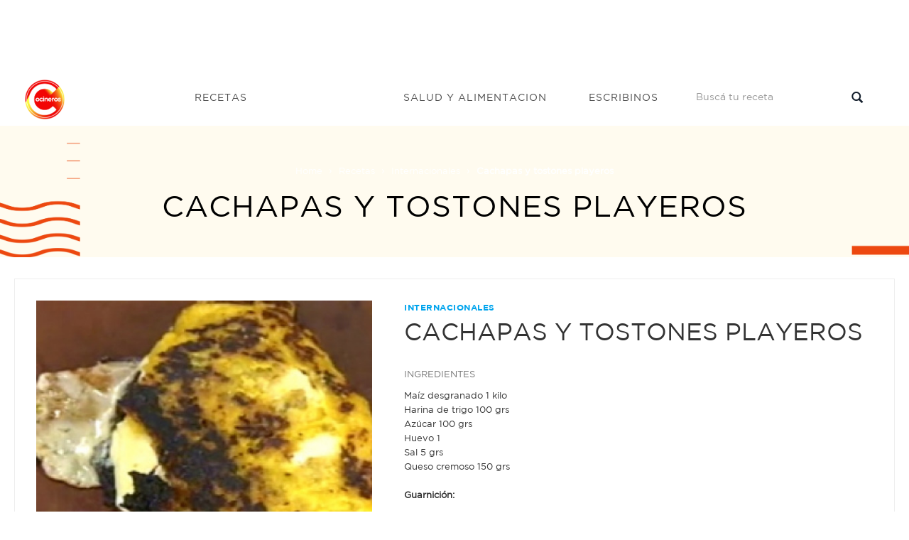

--- FILE ---
content_type: text/html; charset=UTF-8
request_url: https://cocinerosargentinos.com/internacionales/cachapas-y-tostones-playeros
body_size: 7974
content:
<!DOCTYPE html>
<html lang="es">
<head>

            <script type='text/javascript' src='https://platform-api.sharethis.com/js/sharethis.js#property=5ecffc772978280013bc9db4&product=inline-share-buttons' async='async'></script>
    
    
    <meta charset="utf-8">
<title>Cachapas y tostones playeros - Cocineros Argentinos</title>
<meta name="viewport" content="width=device-width, initial-scale=1">
<meta name="description" content="playa, verano, regionales - Se procesa el ma&amp;iacute;z desgranado has... - Recetas: Internacionales">
<meta name="robots" content="*">
<link rel="apple-touch-icon" sizes="180x180" href="/img/favicon/logo-cocineros-2.png">
<link rel="icon" type="image/png" sizes="32x32" href="/img/favicon/logo-cocineros-2-32x32.webp">
<link rel="icon" type="image/png" sizes="16x16" href="/img/favicon/logo-cocineros-2-16x16.webp">
<link rel="manifest" href="/img/favicon/site.webmanifest">
<meta name="author" content="Kamecode">
<meta name="_token" content="mMdp98DZ9j2ALNF7DHWLDPQVyKRoRdjKl2nl4WOr">

<!-- CSS Style -->
<link rel="stylesheet" type="text/css" href="/css/front/bootstrap.min.css?16">
<link rel="stylesheet" type="text/css" href="/css/front/font-awesome.css?16" media="all">
<link rel="stylesheet" type="text/css" href="/css/front/revslider.css?16" >
<link rel="stylesheet" type="text/css" href="/css/front/owl.carousel.css?16">
<link rel="stylesheet" type="text/css" href="/css/front/owl.theme.css?16">
<link rel="stylesheet" type="text/css" href="/css/front/jquery.bxslider.css?16">
<link rel="stylesheet" type="text/css" href="/css/front/jquery.mobile-menu.css?16">
<link rel="stylesheet" type="text/css" href="/css/front/style.css?17" media="all">
<link rel="stylesheet" type="text/css" href="/css/front/responsive.css?16" media="all">
<link href="//fonts.googleapis.com/css?family=Merriweather:300,300i,400,400i,700" rel="stylesheet">
<link href="//fonts.googleapis.com/css?family=Oswald:300,400,500,600,700" rel="stylesheet">
<link href='//fonts.googleapis.com/css?family=Open+Sans:700,600,800,400' rel='stylesheet' type='text/css'>
<link href="//fonts.googleapis.com/css?family=Rubik:400,400i,500,500i,700,700i,900" rel="stylesheet">

    <meta property="og:type" content="article" />
<meta property="og:url" content="https://cocinerosargentinos.com/internacionales/cachapas-y-tostones-playeros" />
<meta property="og:title" content="Cachapas y tostones playeros" />
<meta property="og:site_name" content="Cocineros Argentinos"/>
<meta property="og:description" content="Se procesa el ma&amp;iacute;z desgranado hasta conseguir una contextura cremosa, luego se van integrando la harina, el huevo, la sal y el az&amp;uacute;car, batiendo hasta quedar homog&amp;eacute;nea.
Con un cuchar&amp;oacute;n se vierte una medida de 200 grs aproximadamente y se le da forma de panqueque en una plancha bien caliente con base de aceite,&amp;nbsp;al dorarse se voltea y se coloca el queso para que tome temperatura, se doble como una empanada y sirve en un plato.
Guarnici&amp;oacute;n: Se pica la bondiola en cubos y se le coloca sal y pimienta mientras se va dorando en una sart&amp;eacute;n grande o preferiblemente un wok con base de oliva. Al tener la temperatura suficiente se saltea la bondiola y antes de sacarle se vierte la cerveza negra hasta reducir
Emplatar como guarnici&amp;oacute;n de la cachapa.
&amp;nbsp;
Tostones playeros: Pelar el pl&amp;aacute;tano, cortar en rodas gruesas y freir en aceite. Se aplasta, se frota un ajo, se sala y se vuelve a freir.
Aderezo: mezclar la mayonesa, ketchup, salsa inglesa, mostaza, sal, az&amp;uacute;car, vinagre y ajos picados, zanahorias picadas y repollos picados.
Cubrir el tost&amp;oacute;n con queso y aderezo. Calentar." />
<meta property="og:image"  itemprop="image" content="https://cocinerosargentinos.com/content/recipes/original/cachapas-y-tostones-playeros.3291.jpg" />

    <link rel="stylesheet" type="text/css" href="//cdn.jsdelivr.net/npm/slick-carousel@1.8.1/slick/slick.css"/>
<link rel="stylesheet" type="text/css" href="https://cdnjs.cloudflare.com/ajax/libs/slick-carousel/1.9.0/slick-theme.min.css">
    <!-- Google tag (gtag.js) -->
    <script async src="https://www.googletagmanager.com/gtag/js?id=G-RJBTL86KRD"></script>
    <script>
    window.dataLayer = window.dataLayer || [];
    function gtag(){dataLayer.push(arguments);}
    gtag('js', new Date());

    gtag('config', 'G-RJBTL86KRD');
    </script>

    <script>function loadScript(a){var b=document.getElementsByTagName("head")[0],c=document.createElement("script");c.type="text/javascript",c.src="https://tracker.metricool.com/resources/be.js",c.onreadystatechange=a,c.onload=a,b.appendChild(c)}loadScript(function(){beTracker.t({hash:"247f856ff61ac619c16cf8317f5c355e"})});</script>
</head>
<body>
    <div id="overlay" class="" style="height: 0px;"></div>
    <div id="page">

        <header>
    
            <div style="text-align:center">
  <div class="container">
    <div class="row">
      <div class="col-lg-12">
        <script async src="https://pagead2.googlesyndication.com/pagead/js/adsbygoogle.js"></script> <!-- Horizontal - Home --> <ins class="adsbygoogle"      style="display:inline-block;width:728px;height:90px"      data-ad-client="ca-pub-8172712642573948"      data-ad-slot="7645885377"></ins> <script>      (adsbygoogle = window.adsbygoogle || []).push({}); </script>
      </div>
    </div>
  </div>
</div>    
    <div id="header" class="header-menu">
        <div class="container">
            <div class="header-container row container">
                <div class="logo" style="z-index: 9999">
                    <a href="/" title="index">
                        <div>
                            <picture>
                                <source srcset="/img/front/logo.webp" type="image/webp" />
                                <source srcset="/img/front/logo.png" type="image/png" />
                                <img src="/img/front/logo.png" alt="Cocineros Argentinos">
                            </picture>
                        </div>
                    </a>
                </div>
                <div class="fl-nav-menu">
                    <nav>
                        <div class="mm-toggle-wrap">
                            <div class="mm-toggle">
                                <i class="icon-align-justify"></i>
                                <span class="mm-label">Menu</span>
                            </div>
                        </div>
                        <div class="nav-inner">
                            <ul id="nav" class="hidden-xs">
                                <li class="mega-menu recetas mouseleave">
                                    <a class="level-top" href="/recetas">
                                        <span>Recetas</span>
                                    </a>
                                    <div class="level0-wrapper dropdown-6col">
                                        <div class="container">
                                            <div class="level0-wrapper2">
                                                <div class="col-1">
                                                    <div class="nav-block nav-block-center">
                                                        <ul class="level0">
                                                                                                                            <li class="level3 nav-6-1 parent item">
                                                                    <a href="/apto-celiaco">
                                                                        <span>Apto Celíaco</span>
                                                                    </a>
                                                                </li>
                                                                                                                            <li class="level3 nav-6-1 parent item">
                                                                    <a href="/bebidas">
                                                                        <span>Bebidas</span>
                                                                    </a>
                                                                </li>
                                                                                                                            <li class="level3 nav-6-1 parent item">
                                                                    <a href="/vegetariano">
                                                                        <span>Vegetariano</span>
                                                                    </a>
                                                                </li>
                                                                                                                            <li class="level3 nav-6-1 parent item">
                                                                    <a href="/saludables">
                                                                        <span>Saludables</span>
                                                                    </a>
                                                                </li>
                                                                                                                            <li class="level3 nav-6-1 parent item">
                                                                    <a href="/postres">
                                                                        <span>Postres</span>
                                                                    </a>
                                                                </li>
                                                                                                                            <li class="level3 nav-6-1 parent item">
                                                                    <a href="/pizzas">
                                                                        <span>Pizzas</span>
                                                                    </a>
                                                                </li>
                                                                                                                            <li class="level3 nav-6-1 parent item">
                                                                    <a href="/pescados-y-mariscos">
                                                                        <span>Pescados y Mariscos</span>
                                                                    </a>
                                                                </li>
                                                                                                                            <li class="level3 nav-6-1 parent item">
                                                                    <a href="/pasteleria">
                                                                        <span>Pastelería</span>
                                                                    </a>
                                                                </li>
                                                                                                                            <li class="level3 nav-6-1 parent item">
                                                                    <a href="/panes">
                                                                        <span>Panes</span>
                                                                    </a>
                                                                </li>
                                                                                                                            <li class="level3 nav-6-1 parent item">
                                                                    <a href="/arroces-y-pastas">
                                                                        <span>Arroces y pastas</span>
                                                                    </a>
                                                                </li>
                                                                                                                            <li class="level3 nav-6-1 parent item">
                                                                    <a href="/masas-saladas">
                                                                        <span>Masas Saladas</span>
                                                                    </a>
                                                                </li>
                                                                                                                            <li class="level3 nav-6-1 parent item">
                                                                    <a href="/internacionales">
                                                                        <span>Internacionales</span>
                                                                    </a>
                                                                </li>
                                                                                                                            <li class="level3 nav-6-1 parent item">
                                                                    <a href="/helados">
                                                                        <span>Helados</span>
                                                                    </a>
                                                                </li>
                                                                                                                            <li class="level3 nav-6-1 parent item">
                                                                    <a href="/hamburguesas">
                                                                        <span>Hamburguesas</span>
                                                                    </a>
                                                                </li>
                                                                                                                            <li class="level3 nav-6-1 parent item">
                                                                    <a href="/guisos-y-sopas">
                                                                        <span>Guisos y Sopas</span>
                                                                    </a>
                                                                </li>
                                                                                                                    </ul>
                                                    </div>
                                                </div>
                                                
                                            </div>
                                        </div>
                                    </div>
                                </li>
                                <li class="salud">
                                    <a class="level-top" href="/salud">
                                        <span>Salud y alimentacion</span>
                                    </a>
                                </li>
                                <li class="escribinos">
                                    <a class="level-top" href="/contacto">
                                        <span>Escribinos</span>
                                    </a>
                                </li>
                            </ul>
                        </div>
                    </nav>
                </div>
                <div class="fl-header-right buscador">
                    <div class="collapse navbar-collapse">
                        <form action="/busqueda" class="navbar-form active" role="search">
                            <div class="input-group">
                                <input type="text" class="form-control" name="q"
                                    placeholder="Buscá tu receta">
                                <span class="input-group-btn">
                                    <button type="submit" class="search-btn">
                                        <span class="glyphicon glyphicon-search">
                                            <span class="sr-only">Buscar...</span>
                                        </span>
                                    </button>
                                </span>
                            </div>
                        </form>
                    </div>
                </div>
            </div>
        </div>
    </div>
</header>
<div class="mm-search">
    <form action="/busqueda" id="search1" name="search">
        <div class="mm-search-container">
            <input type="text" class="form-control simple" placeholder="Buscá tu receta"
                name="q" id="srch-term">

            <button class="btn btn-default" type="submit"><i class="fa fa-search"></i> </button>

        </div>
    </form>
</div>

        
            <div class="page-heading" style="background-image:url(/img/recetas/recetas-bg.png)">
  <div class="breadcrumbs">
    <div class="container">
      <div class="row">
        <div class="col-xs-12">
          <ul>
            <li class="home">
              <a href="/" title="Cocineros Argentinos">Home</a> <span>&rsaquo; </span>
            </li>
              <li class="home">
    <a href="/recetas" title="Recetas - Cocineros Argentinos">Recetas</a> <span>&rsaquo; </span>
    <a href="/recetas/internacionales" title="Internacionales - Cocineros Argentinos">Internacionales</a> <span>&rsaquo; </span>
  </li>
            <li class="category1601"> <strong>Cachapas y tostones playeros</strong> </li>
          </ul>
        </div>
        <!--col-xs-12-->
      </div>
      <!--row-->
    </div>
    <!--container-->
  </div>
  <div class="page-title">
    <h2>Cachapas y tostones playeros</h2>
  </div>
</div>



        
          <div class="clever-core-ads"></div>
  <div class="main-container col1-layout wow bounceInUp animated">
    <div class="main">
      <div class="col-main">
        <div class="product-view wow bounceInUp animated" itemscope="" itemtype="http://schema.org/Product" itemid="#product_base">
          <div id="messages_product_view"></div>
          <div class="product-essential container" style="margin-bottom: 0px">
            <div class="row">
              <div class=" col-lg-5 col-sm-5 col-xs-12" style="margin-bottom: 55px;">
                <div class="slider-for recipe-frame">
                                                              <img class="" src="/content/recipes/500x500/cachapas-y-tostones-playeros.3291.jpg" alt="Cachapas y tostones playeros" title="Cachapas y tostones playeros"/>
                  
                </div>
                                <div class="sharethis-inline-share-buttons"></div>
              </div>
               
                <div class="product-shop col-lg- col-sm-7 col-xs-12">

                    <div class="brand">Internacionales</div>
                    <div class="product-name">
                      <h1>Cachapas y tostones playeros</h1>
                    </div>

                    <div class="short-description" >
                        <p>INGREDIENTES</p>
                        <ul style="list-style-type:none; padding-left: 0; margin-top: 10px; border-top: 0;">
                            <li>Maíz desgranado 1 kilo</li><li>Harina de trigo 100 grs</li><li>Azúcar 100 grs</li><li>Huevo 1</li><li>Sal 5 grs</li><li>Queso cremoso 150 grs</li><li><br><strong>Guarnición:</strong><br><br></li><li>Bondiola 1 kilo</li><li>Aceite de oliva</li><li>Sal</li><li>Pimienta</li><li>Cerveza negra 1 vaso</li><li><br><strong>Tostones:</strong><br><br></li><li>Plátano verde 2</li><li>Ajo 3 dientes</li><li>Sal</li><li>Azúcar 1 cdta</li><li>Repollo blanco 1/4</li><li>Repollo morado 1/4</li><li>Zanahoria 1</li><li>Ketchup 2 cdas</li><li>Mayonesa 2 cdas</li><li>Mostaza 2 cdas</li><li>Vinagre 1 chorrito</li><li>Salsa inglesa 1 cda</li><li>Queso cremoso 200 grs</li>
                        </ul>
                    </div>

                                            <a href="/tags/playa"><span style="font-weight:normal;padding:8px 12px;color:white;" class="label label-info">playa</span></a>
                                            <a href="/tags/verano"><span style="font-weight:normal;padding:8px 12px;color:white;" class="label label-info">verano</span></a>
                                            <a href="/tags/regionales"><span style="font-weight:normal;padding:8px 12px;color:white;" class="label label-info">regionales</span></a>
                    
                </div>
            </div>
          </div>

            <div class="product-essential container" style="padding: 10px 0px; box-shadow: none;">
                <div style="text-align:center">
                    
                     

                      <div class="col-md-12 col-sm-12 col-xs-12">
                         <script async src="https://pagead2.googlesyndication.com/pagead/js/adsbygoogle.js"></script> <!-- Cuadrado recetas general --> <ins class="adsbygoogle"      style="display:block"      data-ad-client="ca-pub-8172712642573948"      data-ad-slot="1571431611"      data-ad-format="auto"      data-full-width-responsive="true"></ins> <script>      (adsbygoogle = window.adsbygoogle || []).push({}); </script>
                      </div>
                    
                </div>
            </div>

          <div class="product-collateral container">
            <ul id="product-detail-tab" class="nav nav-tabs product-tabs">
              <li class="active"> <a href="#product_tabs_description" data-toggle="tab">MIRÁ EL PASO A PASO </a> </li>
                            
            </ul>
            <div id="productTabContent" class="tab-content">
              <div class="tab-pane fade in active" id="product_tabs_description">
                <div class="std">

                  <p><p>Se procesa el ma&iacute;z desgranado hasta conseguir una contextura cremosa, luego se van integrando la harina, el huevo, la sal y el az&uacute;car, batiendo hasta quedar homog&eacute;nea.</p>
<p>Con un cuchar&oacute;n se vierte una medida de 200 grs aproximadamente y se le da forma de panqueque en una plancha bien caliente con base de aceite,&nbsp;al dorarse se voltea y se coloca el queso para que tome temperatura, se doble como una empanada y sirve en un plato.</p>
<p>Guarnici&oacute;n:<br /> Se pica la bondiola en cubos y se le coloca sal y pimienta mientras se va dorando en una sart&eacute;n grande o preferiblemente un wok con base de oliva. Al tener la temperatura suficiente se saltea la bondiola y antes de sacarle se vierte la cerveza negra hasta reducir</p>
<p>Emplatar como guarnici&oacute;n de la cachapa.</p>
<p>&nbsp;</p>
<p>Tostones playeros: Pelar el pl&aacute;tano, cortar en rodas gruesas y freir en aceite. Se aplasta, se frota un ajo, se sala y se vuelve a freir.</p>
<p>Aderezo: mezclar la mayonesa, ketchup, salsa inglesa, mostaza, sal, az&uacute;car, vinagre y ajos picados, zanahorias picadas y repollos picados.</p>
<p>Cubrir el tost&oacute;n con queso y aderezo. Calentar.</p></p>

                </div>
              </div>
              <div class="tab-pane fade" id="tutorial">
                <div class="box-collateral box-tags" style="text-align: center;">
                                                        </div>
              </div>
            </div>
          </div>


            <section class=" wow bounceInUp animated">
                <div class="best-pro slider-items-products container" style="margin-bottom: 20px;">
                    <div class="new_title center">
                        <h2 class="related"><span>Recetas Relacionadas</span></h2>
                    </div>
                    <div id="best-seller" class="product-flexslider hidden-buttons">
                        <div class="slider-items slider-width-col4 products-grid">
                            <div class="item" style="width: 90%; margin: 0 auto">
  <div class="item-inner">
    <div class="item-img recipe-frame">
      <div class="item-img-info">
        <a href="/internacionales/bollitos-griegos" title="Bollitos griegos" class="product-image">
          <img src="/content/recipes/500x500/bollitos-griegos.3347.jpg" alt="Bollitos griegos" title="Bollitos griegos">
        </a>
      </div>
    </div>
    <div class="item-info">
      <div class="info-inner">
        <div class="item-title">
          <a href="/internacionales/bollitos-griegos" title="Bollitos griegos">Bollitos griegos</a>
        </div>
        <div class="item-content">
          <div class="item-price">
          </div>
        </div>
      </div>
    </div>
  </div>
</div>
<div class="item" style="width: 90%; margin: 0 auto">
  <div class="item-inner">
    <div class="item-img recipe-frame">
      <div class="item-img-info">
        <a href="/saludables/snacks-saludables-para-evitar-atracones" title="Snacks saludables para evitar atracones" class="product-image">
          <img src="/content/recipes/500x500/snacks-saludables-para-evitar-atracones.6578.jpg" alt="Snacks saludables para evitar atracones" title="Snacks saludables para evitar atracones">
        </a>
      </div>
    </div>
    <div class="item-info">
      <div class="info-inner">
        <div class="item-title">
          <a href="/saludables/snacks-saludables-para-evitar-atracones" title="Snacks saludables para evitar atracones">Snacks saludables para evitar atracones</a>
        </div>
        <div class="item-content">
          <div class="item-price">
          </div>
        </div>
      </div>
    </div>
  </div>
</div>
<div class="item" style="width: 90%; margin: 0 auto">
  <div class="item-inner">
    <div class="item-img recipe-frame">
      <div class="item-img-info">
        <a href="/internacionales/empanaditas-gallegas" title="Empanaditas gallegas" class="product-image">
          <img src="/content/recipes/500x500/empanaditas-gallegas.3317.jpg" alt="Empanaditas gallegas" title="Empanaditas gallegas">
        </a>
      </div>
    </div>
    <div class="item-info">
      <div class="info-inner">
        <div class="item-title">
          <a href="/internacionales/empanaditas-gallegas" title="Empanaditas gallegas">Empanaditas gallegas</a>
        </div>
        <div class="item-content">
          <div class="item-price">
          </div>
        </div>
      </div>
    </div>
  </div>
</div>
<div class="item" style="width: 90%; margin: 0 auto">
  <div class="item-inner">
    <div class="item-img recipe-frame">
      <div class="item-img-info">
        <a href="/saludables/ensalada-tibia-de-pollo" title="Ensalada tibia de pollo" class="product-image">
          <img src="/content/recipes/500x500/ensalada-tibia-de-pollo.6532.jpg" alt="Ensalada tibia de pollo" title="Ensalada tibia de pollo">
        </a>
      </div>
    </div>
    <div class="item-info">
      <div class="info-inner">
        <div class="item-title">
          <a href="/saludables/ensalada-tibia-de-pollo" title="Ensalada tibia de pollo">Ensalada tibia de pollo</a>
        </div>
        <div class="item-content">
          <div class="item-price">
          </div>
        </div>
      </div>
    </div>
  </div>
</div>
<div class="item" style="width: 90%; margin: 0 auto">
  <div class="item-inner">
    <div class="item-img recipe-frame">
      <div class="item-img-info">
        <a href="/carne/toston-de-bifecitos-vegetales-y-provoleta" title="TOSTÓN DE BIFECITOS, VEGETALES Y PROVOLETA" class="product-image">
          <img src="/content/recipes/500x500/recipes.14644.jpeg" alt="TOSTÓN DE BIFECITOS, VEGETALES Y PROVOLETA" title="TOSTÓN DE BIFECITOS, VEGETALES Y PROVOLETA">
        </a>
      </div>
    </div>
    <div class="item-info">
      <div class="info-inner">
        <div class="item-title">
          <a href="/carne/toston-de-bifecitos-vegetales-y-provoleta" title="TOSTÓN DE BIFECITOS, VEGETALES Y PROVOLETA">TOSTÓN DE BIFECITOS, VEGETALES Y PROVOLETA</a>
        </div>
        <div class="item-content">
          <div class="item-price">
          </div>
        </div>
      </div>
    </div>
  </div>
</div>
<div class="item" style="width: 90%; margin: 0 auto">
  <div class="item-inner">
    <div class="item-img recipe-frame">
      <div class="item-img-info">
        <a href="/frituras/pastelitos-criollos-rapidos" title="Pastelitos criollos rápidos" class="product-image">
          <img src="/content/recipes/500x500/pastelitos-criollos-rapidos.3324.jpg" alt="Pastelitos criollos rápidos" title="Pastelitos criollos rápidos">
        </a>
      </div>
    </div>
    <div class="item-info">
      <div class="info-inner">
        <div class="item-title">
          <a href="/frituras/pastelitos-criollos-rapidos" title="Pastelitos criollos rápidos">Pastelitos criollos rápidos</a>
        </div>
        <div class="item-content">
          <div class="item-price">
          </div>
        </div>
      </div>
    </div>
  </div>
</div>
<div class="item" style="width: 90%; margin: 0 auto">
  <div class="item-inner">
    <div class="item-img recipe-frame">
      <div class="item-img-info">
        <a href="/economicas/huevos-revueltos-al-disco" title="Huevos revueltos al disco" class="product-image">
          <img src="/content/recipes/500x500/huevos-revueltos-al-disco.6385.jpg" alt="Huevos revueltos al disco" title="Huevos revueltos al disco">
        </a>
      </div>
    </div>
    <div class="item-info">
      <div class="info-inner">
        <div class="item-title">
          <a href="/economicas/huevos-revueltos-al-disco" title="Huevos revueltos al disco">Huevos revueltos al disco</a>
        </div>
        <div class="item-content">
          <div class="item-price">
          </div>
        </div>
      </div>
    </div>
  </div>
</div>
<div class="item" style="width: 90%; margin: 0 auto">
  <div class="item-inner">
    <div class="item-img recipe-frame">
      <div class="item-img-info">
        <a href="/internacionales/arepas-y-reina-pepiada-por-lorena-garci-a" title="Arepas y reina pepiada por Lorena García" class="product-image">
          <img src="/content/recipes/500x500/arepas-y-reina-pepiada-por-lorena-garci-769-a.4922.jpg" alt="Arepas y reina pepiada por Lorena García" title="Arepas y reina pepiada por Lorena García">
        </a>
      </div>
    </div>
    <div class="item-info">
      <div class="info-inner">
        <div class="item-title">
          <a href="/internacionales/arepas-y-reina-pepiada-por-lorena-garci-a" title="Arepas y reina pepiada por Lorena García">Arepas y reina pepiada por Lorena García</a>
        </div>
        <div class="item-content">
          <div class="item-price">
          </div>
        </div>
      </div>
    </div>
  </div>
</div>
                        </div>
                    </div>
                </div>
            </section>


        </div>
      </div>
    </div>
  </div>

        <footer style="margin-top:50px; padding-top:30px;">
    <!-- BEGIN INFORMATIVE FOOTER -->
    <div class="footer-inner">

      <div class="footer-middle">
        <div class="container">
          <div class="row">
            <div class="col-md-3 col-sm-6">
              <div class="footer-column">
                <p>Navegación</p>
                <ul class="links">
                  <li><a href="/recetas" title="Recetas - Cocineros Argentinos">Recetas</a></li>
                  
                  
                  
                  <li><a href="/contacto" title="Escribinos - Cocineros Argentinos">Escribinos</a></li>
                </ul>
              </div>
	    </div>
	    
            <div class="col-md-3 col-sm-6">
              <div class="footer-column">
                <p>Seguinos en las redes</p>
                <ul class="links social">
                   <li style=" display:inline-block;" class="fb"><a href="https://www.facebook.com/CocinerosArgentinos" target="_blank"></a></li>
                   <li style=" display:inline-block;" class="tw"><a href="https://twitter.com/cocinerosarg" target="_blank"></a></li>
                   <li style=" display:inline-block;" class="youtube"><a href="https://www.youtube.com/channel/UCb8W2JPNwMtV4xA0LFb3LUw" target="_blank"></a></li>
                   <li style=" display:inline-block;" class="instagram"><a href="https://www.instagram.com/cocinerosarg" target="_blank"></a></li>
                </ul>
              </div>
            </div>
            <div class="col-md-3 col-sm-6">
              <div class="footer-column">
                <ul class="links">
                    <li style='font-size:10px;'>© 2026 cocinerosargentinos.com</li>
                    <li style='font-size:10px;'>Todos los derechos reservados</li>
                    <li style='font-size:10px;'>Desarrollado por <a href="https://cexar.io" target="_blank" style="font-size:11px;display:inline;color:lightblue;">cexar.io</a> </li>
                </ul>
              </div>
            </div>

          </div>
        </div>
      </div>

      <!--container-->
    </div>
    <!--footer-inner-->

    <!--footer-middle-->

    <!--footer-bottom-->
    <!-- BEGIN SIMPLE FOOTER -->
  </footer>

    </div>

    <!-- Mobile Menu-->
<div id="mobile-menu">
  <ul>
    <span class=""><i class="close-menu fa fa-times fa-lg"></i></span>
    <li>
      <div class=""><a href="/">Home</a> </div>
    </li>

    <li><div class="home">
      <a href="/recetas">Recetas</a>
    </div>
      <ul>
                        <li><a href="/apto-celiaco">Apto Celíaco</a></li>
                        <li><a href="/bebidas">Bebidas</a></li>
                        <li><a href="/vegetariano">Vegetariano</a></li>
                        <li><a href="/saludables">Saludables</a></li>
                        <li><a href="/postres">Postres</a></li>
                        <li><a href="/pizzas">Pizzas</a></li>
                        <li><a href="/pescados-y-mariscos">Pescados y Mariscos</a></li>
                        <li><a href="/pasteleria">Pastelería</a></li>
                        <li><a href="/panes">Panes</a></li>
                        <li><a href="/arroces-y-pastas">Arroces y pastas</a></li>
                        <li><a href="/masas-saladas">Masas Saladas</a></li>
                        <li><a href="/internacionales">Internacionales</a></li>
                        <li><a href="/helados">Helados</a></li>
                        <li><a href="/hamburguesas">Hamburguesas</a></li>
                        <li><a href="/guisos-y-sopas">Guisos y Sopas</a></li>
                        <li><a href="/frituras">Frituras</a></li>
                        <li><a href="/fiestas">Fiestas</a></li>
                        <li><a href="/ensaladas">Ensaladas</a></li>
                        <li><a href="/economicas">Económicas</a></li>
                        <li><a href="/carne">Carne</a></li>
                        <li><a href="/pollo">Pollo</a></li>
                </ul>
    </li>
    <li><div class=""><a href="/salud">Salud y Alimentacion</a></div></li>
    <li><div class=""><a href="/contacto">Escribinos</a></div></li>
  </ul>

</div>


    <!-- JavaScript -->

<!-- ddd -->
<script data-cfasync="false" type="text/javascript" id="clever-core">
    /* <![CDATA[ */
    (function (document, window) {
        var a, c = document.createElement("script"), f = window.frameElement;

        c.id = "CleverCoreLoader63044";
        c.src = "//scripts.cleverwebserver.com/202d02c7ae1a7627830a66a20afb5544.js";

        c.async = !0;
        c.type = "text/javascript";
        c.setAttribute("data-target", window.name || (f && f.getAttribute("id")));
        c.setAttribute("data-callback", "put-your-callback-macro-here");

        try {
            a = parent.document.getElementsByTagName("script")[0] || document.getElementsByTagName("script")[0];
        } catch (e) {
            a = !1;
        }

        a || (a = document.getElementsByTagName("head")[0] || document.getElementsByTagName("body")[0]);
        a.parentNode.insertBefore(c, a);
    })(document, window);
    /* ]]> */
</script>

<!-- metricool -->
<script>function loadScript(a){var b=document.getElementsByTagName("head")[0],c=document.createElement("script");c.type="text/javascript",c.src="https://tracker.metricool.com/resources/be.js",c.onreadystatechange=a,c.onload=a,b.appendChild(c)}loadScript(function(){beTracker.t({hash:"e61a85a0704b6b2d102746bef649892d"})});</script>

<script src="/js/front/jquery.min.js?8"></script>
<script>
    jQuery.ajaxSetup({
        headers: {
            'X-CSRF-TOKEN': jQuery('meta[name="_token"]').attr('content')
        }
    });
</script>
<script src="/js/front/bootstrap.min.js?8"></script>
<script src="/js/front/parallax.js?8"></script>
<script src="/js/front/revslider.js?8"></script>
<script src="/js/front/common.js?8"></script>
<script src="/js/front/jquery.bxslider.min.js?8"></script>
<script src="/js/front/owl.carousel.min.js?8"></script>
<script src="/js/front/jquery.mobile-menu.min.js?8"></script>
<script src="/js/front/countdown.js?8"></script>
<script src="/js/front/newsletter.js?9"></script>
<script src="/js/front/metrics.js?9"></script>
<script src="/js/front/kame-swipe.js?8"></script>
<script src="/js/front/mailcheck.min.js?8"></script>

<script>
    jQuery(document).ready(function(){
        // Search navbar fixed ONLY ON MOBILE and scroll
        var target = jQuery(".mm-search");
        jQuery(document).on("scroll",function(){
            if (! window.matchMedia("(max-width: 768px)").matches) {
                target.removeClass("fixed");
                return;
            }

            headerHeight = jQuery("header").height()
            // var value = jQuery(this).scrollTop() + jQuery('.mm-search').height();
            // var body = jQuery(window).scrollTop();
            // console.log(value);
            // console.log(body);
            // // console.log(search);
            if (jQuery(window).scrollTop() > headerHeight) {
                target.addClass("fixed");
            }else{
                target.removeClass("fixed");
            }
        })

        jQuery("li.mega-menu.recetas").on("mouseleave", function(){
            jQuery(this).addClass("mouseleave");
        })


        jQuery('#thm-rev-slider').show().revolution({
            dottedOverlay: 'none',
            delay: 5000,
            startwidth: 0,
            startheight:750,

            hideThumbs: 200,
            thumbWidth: 200,
            thumbHeight: 50,
            thumbAmount: 2,

            navigationType: 'thumb',
            navigationArrows: 'solo',
            navigationStyle: 'round',

            touchenabled: 'on',
            onHoverStop: 'on',

            swipe_velocity: 0.7,
            swipe_min_touches: 1,
            swipe_max_touches: 1,
            drag_block_vertical: false,

            spinner: 'spinner0',
            keyboardNavigation: 'off',

            navigationHAlign: 'center',
            navigationVAlign: 'bottom',
            navigationHOffset: 0,
            navigationVOffset: 20,

            soloArrowLeftHalign: 'left',
            soloArrowLeftValign: 'center',
            soloArrowLeftHOffset: 20,
            soloArrowLeftVOffset: 0,

            soloArrowRightHalign: 'right',
            soloArrowRightValign: 'center',
            soloArrowRightHOffset: 20,
            soloArrowRightVOffset: 0,

            shadow: 0,
            fullWidth: 'on',
            fullScreen: 'on',

            stopLoop: 'off',
            stopAfterLoops: -1,
            stopAtSlide: -1,

            shuffle: 'off',

            autoHeight: 'on',
            forceFullWidth: 'off',
            fullScreenAlignForce: 'off',
            minFullScreenHeight: 0,
            hideNavDelayOnMobile: 1500,

            hideThumbsOnMobile: 'off',
            hideBulletsOnMobile: 'off',
            hideArrowsOnMobile: 'off',
            hideThumbsUnderResolution: 0,

            hideSliderAtLimit: 0,
            hideCaptionAtLimit: 0,
            hideAllCaptionAtLilmit: 0,
            startWithSlide: 0,
            fullScreenOffsetContainer: ''
        });
    });
</script>
<script>
    function HideMe()
    {
        jQuery('.popup1').hide();
        jQuery('#fade').hide();
    }
</script>


    
        
    
    
    
    <script type="text/javascript" src="//cdn.jsdelivr.net/npm/slick-carousel@1.8.1/slick/slick.min.js"></script>


    <script>
     jQuery('.slider-for').slick({
        slidesToShow: 1,
        slidesToScroll: 1,
        arrows: false,
        // fade: true,
        dots:true,
        infinite:true
      });

    </script>

    <script>
      jQuery(".play-video").click(function(e){
        e.preventDefault();
        jQuery("#product-detail-tab a[href='#tutorial']").click()
        jQuery("html, body").animate({ scrollTop: jQuery("#productTabContent").offset().top - 60}, 1200);
      })
    </script>

    <script>
  jQuery(document).on('kameSwipeLeft', function () {
    jQuery(".overlay").click();
  });
</script>

<script defer src="https://static.cloudflareinsights.com/beacon.min.js/vcd15cbe7772f49c399c6a5babf22c1241717689176015" integrity="sha512-ZpsOmlRQV6y907TI0dKBHq9Md29nnaEIPlkf84rnaERnq6zvWvPUqr2ft8M1aS28oN72PdrCzSjY4U6VaAw1EQ==" data-cf-beacon='{"version":"2024.11.0","token":"2f3237017d9f47c2af6aec37a1f04ad5","r":1,"server_timing":{"name":{"cfCacheStatus":true,"cfEdge":true,"cfExtPri":true,"cfL4":true,"cfOrigin":true,"cfSpeedBrain":true},"location_startswith":null}}' crossorigin="anonymous"></script>
</body>
</html>


--- FILE ---
content_type: text/html; charset=utf-8
request_url: https://www.google.com/recaptcha/api2/aframe
body_size: 268
content:
<!DOCTYPE HTML><html><head><meta http-equiv="content-type" content="text/html; charset=UTF-8"></head><body><script nonce="gQb8ayFSZSZxAMbMGa9ZbQ">/** Anti-fraud and anti-abuse applications only. See google.com/recaptcha */ try{var clients={'sodar':'https://pagead2.googlesyndication.com/pagead/sodar?'};window.addEventListener("message",function(a){try{if(a.source===window.parent){var b=JSON.parse(a.data);var c=clients[b['id']];if(c){var d=document.createElement('img');d.src=c+b['params']+'&rc='+(localStorage.getItem("rc::a")?sessionStorage.getItem("rc::b"):"");window.document.body.appendChild(d);sessionStorage.setItem("rc::e",parseInt(sessionStorage.getItem("rc::e")||0)+1);localStorage.setItem("rc::h",'1769119686673');}}}catch(b){}});window.parent.postMessage("_grecaptcha_ready", "*");}catch(b){}</script></body></html>